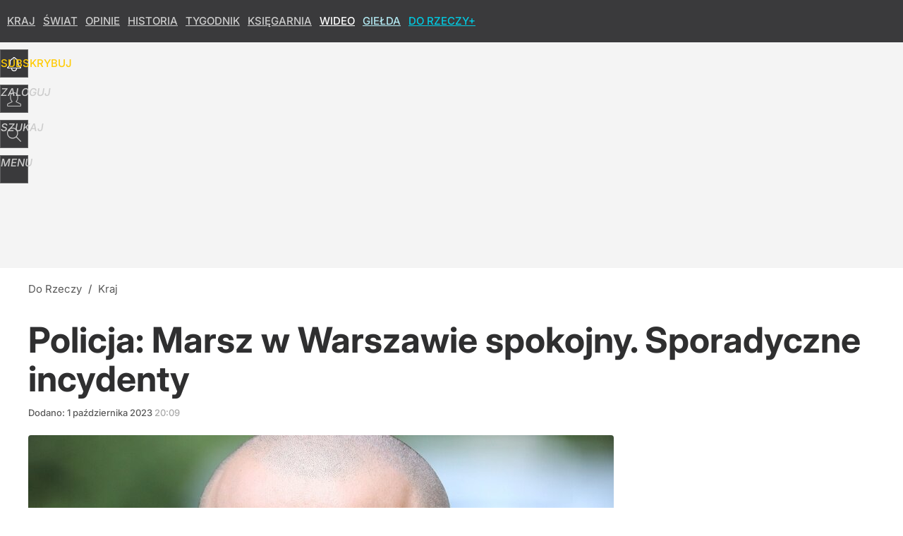

--- FILE ---
content_type: text/html; charset=UTF-8
request_url: https://dorzeczy.pl/hits.php
body_size: -274
content:
{"share_get":{"count":0,"schema":"dorzeczy"},"display_set":{"set":1,"event_set":{"display":1},"count":7,"tsht":1768946804,"pt":null,"dt":"d","schema":"dorzeczy"},"message_get":{"error":2,"message":0,"schema":"dorzeczy"}}

--- FILE ---
content_type: text/plain; charset=utf-8
request_url: https://api.deep.bi/v1/streams/j7odeRmIZNFp/events
body_size: -71
content:
mkn596w7-38li5ju